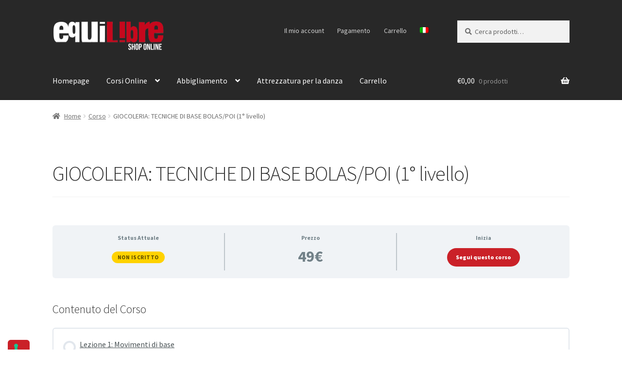

--- FILE ---
content_type: application/javascript; charset=utf-8
request_url: https://cs.iubenda.com/cookie-solution/confs/js/35042692.js
body_size: -211
content:
_iub.csRC = { consApiKey: 'aQI4Fy4Z1yNqivZR8Kn8Sh9UehmbuypU', consentDatabasePublicKey: 'o0pS0mhI4hSeAmqo3SvvXNUnJ1jpBPi8', showBranding: false, publicId: '9ad3862c-6db6-11ee-8bfc-5ad8d8c564c0', floatingGroup: false };
_iub.csEnabled = true;
_iub.csPurposes = [3,1];
_iub.cpUpd = 1632071036;
_iub.csT = 2.0;
_iub.googleConsentModeV2 = true;
_iub.totalNumberOfProviders = 2;


--- FILE ---
content_type: application/javascript
request_url: https://shop.equilibredanza.com/wp-content/plugins/suspension/js/coreografie.js?ver=1.0
body_size: 1081
content:
jQuery(document).ready(function ($) {
    let coreografieAttive = [...coreografieData.coreografie];

    // Funzione per aggiornare il riepilogo
    function aggiornaRiepilogo() {
        const numCoreografie = coreografieAttive.length;
        const numAssolo = coreografieAttive.filter(c => c.is_assolo).length;
        const numMultipla = numCoreografie - numAssolo;

        const atletiUnici = {};
        let totaleAtletiMultiple = 0;

        // Conta atleti unici + atleti nelle multiple
        coreografieAttive.forEach(coreografia => {
            coreografia.atleti.forEach(atleta => {
                atletiUnici[atleta] = true;
            });
            if (!coreografia.is_assolo) {
                totaleAtletiMultiple += coreografia.atleti.length;
            }
        });

        const numAtletiUnici = Object.keys(atletiUnici).length;

        $("#riepilogo-coreografie").html(`
            <p>
                Hai caricato <strong>${numCoreografie}</strong> coreografie 
                (<strong>${numAssolo}</strong> Assolo, <strong>${numMultipla}</strong> Duo/Gruppo)
                con <strong>${numAtletiUnici}</strong> atleti unici.<br/>
                Totale atleti nelle coreografie duo/gruppo: <strong>${totaleAtletiMultiple}</strong>.
            </p>
        `);
    }

    // Rimuovi coreografia dalla lista se clicco "Elimina"
    $("#tabella-coreografie").on("click", ".disattiva-coreografia", function () {
        const row = $(this).closest("tr");
        const id = row.data("id");

        // Filtra via la coreografia corrispondente
        coreografieAttive = coreografieAttive.filter(c => c.id !== id);
        row.remove();

        aggiornaRiepilogo();
    });

    // Quando clicco "Aggiungi tutto al carrello"
$("#aggiungi-al-carrello").click(function () {
    // Disabilita il pulsante e cambia testo
    const $thisButton = $(this);
    $thisButton.prop("disabled", true).text("Elaborazione in corso...");

    // Conta atleti unici
    const atletiUnici = {};
    // Conta quanti assoli
    let numAssolo = 0;
    // Conta quanti atleti totali nelle multiple
    let totaleAtletiMultiple = 0;

    coreografieAttive.forEach(coreografia => {
        coreografia.atleti.forEach(atleta => {
            atletiUnici[atleta] = true;
        });
        if (coreografia.is_assolo) {
            numAssolo++;
        } else {
            totaleAtletiMultiple += coreografia.atleti.length;
        }
    });

    // Numero totale atleti unici
    const numAtletiUnici = Object.keys(atletiUnici).length;

    // Array prodotti da aggiungere
    const products = [];
    if (numAtletiUnici > 0) {
        products.push({ id: 15824, quantity: numAtletiUnici });
    }
    if (numAssolo > 0) {
        products.push({ id: 20637, quantity: numAssolo });
    }
    if (totaleAtletiMultiple > 0) {
        products.push({ id: 20636, quantity: totaleAtletiMultiple });
    }

    // Funzione ricorsiva per aggiungere i prodotti uno dopo l’altro
    function aggiungiProdotto(index) {
        if (index >= products.length) {
            // Tutto aggiunto, reindirizzo al carrello
            window.location.href = coreografieData.cart_url;
            return;
        }

        const product = products[index];
        $.ajax({
            url: coreografieData.ajax_url,
            type: "POST",
            data: {
                action: "add_to_cart",
                product_id: product.id,
                quantity: product.quantity,
            },
            success: function (response) {
                if (response.success) {
                    // Aggiungo il prossimo prodotto
                    aggiungiProdotto(index + 1);
                } else {
                    alert(`Errore aggiungendo il prodotto ID ${product.id}: ${response.data.message}`);
                    // Riabilita il pulsante se c'è un errore
                    $thisButton.prop("disabled", false).text("Aggiungi tutto al carrello");
                }
            },
            error: function () {
                alert("Errore durante l'aggiunta al carrello. Riprova.");
                // Riabilita il pulsante se c'è un errore
                $thisButton.prop("disabled", false).text("Aggiungi tutto al carrello");
            },
        });
    }

    // Inizio con il primo prodotto
    aggiungiProdotto(0);
});

    // Avvio iniziale
    aggiornaRiepilogo();
});
